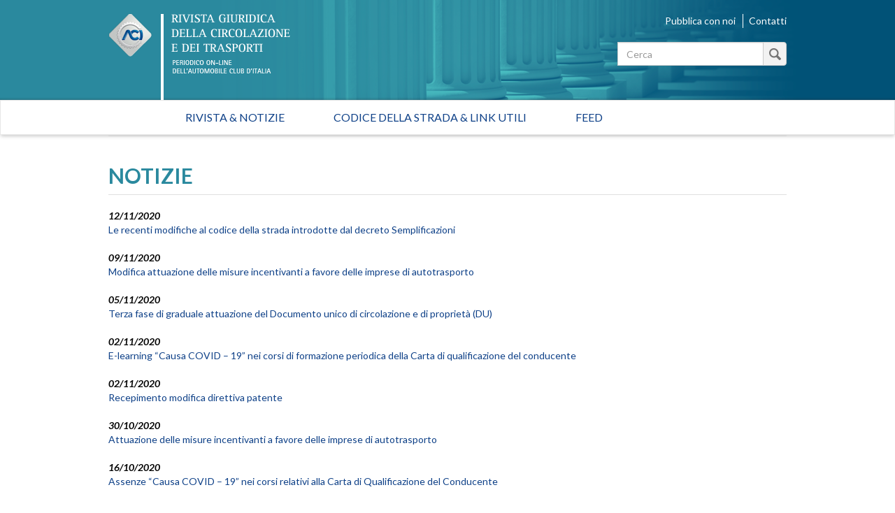

--- FILE ---
content_type: text/html; charset=utf-8
request_url: https://rivistagiuridica.aci.it/notizie/?cHash=043b121ddfbad7e4531e42e0cccbb0da&tx_news_pi1%5B%40widget_0%5D%5BcurrentPage%5D=29
body_size: 38191
content:
<!DOCTYPE html>
<html lang="it">
<head>

<meta charset="utf-8">
<!-- 
	This website is powered by TYPO3 - inspiring people to share!
	TYPO3 is a free open source Content Management Framework initially created by Kasper Skaarhoj and licensed under GNU/GPL.
	TYPO3 is copyright 1998-2017 of Kasper Skaarhoj. Extensions are copyright of their respective owners.
	Information and contribution at http://typo3.org/
-->

<base href="https://rivistagiuridica.aci.it/">

<title>Notizie - Rivista giuridica</title>
<meta name="generator" content="TYPO3 CMS">
<meta name="viewport" content="width=device-width, initial-scale=1, maximum-scale=1, user-scalable=no">


<link rel="stylesheet" type="text/css" href="typo3conf/ext/news/Resources/Public/Css/news-basic.css?1447091881" media="all">
<link rel="stylesheet" type="text/css" href="typo3temp/stylesheet_15e32f16ab.css?1457021009" media="all">
<link rel="stylesheet" type="text/css" href="https://fonts.googleapis.com/css?family=Lato:400,400italic,700italic,700" media="all">
<link rel="stylesheet" type="text/css" href="fileadmin/themes/rivistagiuridica.v1/src/css/bootstrap.min.css?1454085472" media="all">
<link rel="stylesheet" type="text/css" href="fileadmin/themes/rivistagiuridica.v1/src/css/style.css?1457004368" media="all">
<link rel="stylesheet" type="text/css" href="fileadmin/themes/rivistagiuridica.v1/src/css/print.css?1454085472" media="all">


<!--[if lte IE 9]><script src="fileadmin/themes/rivistagiuridica.v1/src/lib/html5shiv/dist/html5shiv.js?1454085470" type="text/javascript"></script><![endif] -->
<!--[if lte IE 9]><script src="fileadmin/themes/rivistagiuridica.v1/src/lib/respond/dest/respond.src.js?1454085471" type="text/javascript"></script><![endif] -->
<!--[if lte IE 9]><script src="fileadmin/themes/rivistagiuridica.v1/src/lib/es5-shim/es5-shim.js?1454085471" type="text/javascript"></script><![endif] -->
<!--[if lte IE 9]><script src="fileadmin/themes/rivistagiuridica.v1/src/lib/json3/lib/json3.js?1454085471" type="text/javascript"></script><![endif] -->



<link rel="prev" href="notizie/pagina/28.html" />
<link rel="next" href="notizie/pagina/30.html" />
<link rel="alternate" type="application/rss+xml" title="Rivista Giuridica - Ultime notizie" href="news-feed/rss.xml" />

  
<meta name="DC.title" content="Notizie">
<meta http-equiv="content-language" content="it">
<meta name="DC.Language" scheme="NISOZ39.50" content="it">
<meta name="date" content="2016-02-26T11:56:12+01:00">
<meta name="DC.date" content="2016-02-26T11:56:12+01:00">
<meta name="robots" content="index,follow">
<link rel="start" href="http://rivistagiuridica.aci.it/?no_cache=1">
<link rel="up" href="http://rivistagiuridica.aci.it/?no_cache=1">
<link rel="canonical" href="http://rivistagiuridica.aci.it/notizie/?cHash=043b121ddfbad7e4531e42e0cccbb0da&amp;tx_news_pi1%5B%40widget_0%5D%5BcurrentPage%5D=29">
</head>
<body>


<header>
  <div class="container">
    <div class="header">
      <div class="row">  
        <div class="col-md-9">
          <div class="logo">
            <a href="/?no_cache=1">&nbsp;</a>
          </div>          
        </div><!-- /.col-md-9 -->
        <div class="col-md-3">
          <ul class="menu_header list-inline"> 
            <li><a href="pubblica-con-noi.html">Pubblica con noi</a></li>            
            <li><a href="contatti.html">Contatti</a></li>            
          </ul>  

                   
          <form method="get" id="formSearchBox" action="risultato-della-ricerca.html?no_cache=1&amp;tx_rgdocuments_rgs%5Baction%5D=search&amp;tx_rgdocuments_rgs%5Bcontroller%5D=Document&amp;cHash=74eefa7a59e6ac4013fcecb486e061ca">
<div>
<input type="hidden" name="tx_rgdocuments_rgs[__referrer][@extension]" value="RgDocuments" />
<input type="hidden" name="tx_rgdocuments_rgs[__referrer][@vendor]" value="Rg" />
<input type="hidden" name="tx_rgdocuments_rgs[__referrer][@controller]" value="Document" />
<input type="hidden" name="tx_rgdocuments_rgs[__referrer][@action]" value="searchBox" />
<input type="hidden" name="tx_rgdocuments_rgs[__referrer][arguments]" value="YTowOnt9307a12b8fe92227e3fbc4ab1462b28e6a66fa9e7" />
<input type="hidden" name="tx_rgdocuments_rgs[__referrer][@request]" value="a:4:{s:10:&quot;@extension&quot;;s:11:&quot;RgDocuments&quot;;s:11:&quot;@controller&quot;;s:8:&quot;Document&quot;;s:7:&quot;@action&quot;;s:9:&quot;searchBox&quot;;s:7:&quot;@vendor&quot;;s:2:&quot;Rg&quot;;}251f4ae7d670157fd2224e656723202ea6257c06" />
<input type="hidden" name="tx_rgdocuments_rgs[__trustedProperties]" value="a:2:{s:7:&quot;keyword&quot;;i:1;s:6:&quot;search&quot;;i:1;}35a6b683a148f5a2b236f2c295f6444fe70ebbcc" />
</div>

  <div class="input-group">
    
    <label for="keyword" class="hidden">Testo da cercare</label>
    <input placeholder="Cerca" class="form-control" id="keyword" type="text" name="tx_rgdocuments_rgs[keyword]" />
    <span class="input-group-btn">
      <button class="btn btn-default btn_magnify" type="submit" name="tx_rgdocuments_rgs[search]" value="Cerca">&nbsp;</button> 
    </span>
  </div>
</form> 


          <span id="top">&nbsp;</span>          
        </div><!-- /.col-md-6 -->
      </div><!-- /row -->
    </div><!-- /.header -->
  </div><!-- /.container -->
</header>


<nav class="navbar navbar-default" role="navigation"><div class="navbar-header"><button type="button" class="navbar-toggle" data-toggle="collapse" data-target="#mainnavbar"><span class="icon-bar"></span><span class="icon-bar"></span><span class="icon-bar"></span></button><a class="navbar-brand visible-xs" href="#">Menu</a></div><div class="container"><div class="row"><div class="col-md-12 col-sm-12"><div class="collapse navbar-collapse" id="mainnavbar"><ul class="nav navbar-nav"><li><a href="/?no_cache=1" title="Home">Rivista & Notizie</a></li><li><a href="codice-della-strada-link-utili.html">Codice della strada & Link utili</a></li><li><a href="feed.html">Feed</a></li></ul></div></div></div></div></nav>

         
  <div class="container">
    <div class="row">
      <div class="col-md-12">
        
      </div><!-- /.col-md-12 -->                      
    </div><!-- /.row -->    
    <div class="row border_top">
      <div class="col-md-12">
        <main>
          <div class="titolo_pagina"></div>
          


	


<div class="news">
	
  
      <div class="news">
        <h2>NOTIZIE</h2>                    
        <ul class="list-unstyled news-list pad_t_20">       
          
              




                
                  <li><!--
=====================
Partials/List/Item.html
-->


<div class="article articletype-0" itemscope="itemscope" itemtype="http://schema.org/Article">
  
  
  <!-- date -->
  <span class="date">
    <time datetime="2020-11-12">
      12/11/2020
      <meta itemprop="datePublished" content="2020-11-12" />
    </time>
  </span>
  
  <!-- header -->
  <a title="Le recenti modifiche al codice della strada introdotte dal decreto Semplificazioni " href="notizie/dettaglio/le-recenti-modifiche-al-codice-della-strada-introdotte-dal-decreto-semplificazioni.html">
    <span itemprop="headline">Le recenti modifiche al codice della strada introdotte dal decreto Semplificazioni </span>
  </a>        
  
  
  
      
      
          
              <!-- ***** nascosto *****-->
              <div class="news-img-wrap hide">
                <a title="Le recenti modifiche al codice della strada introdotte dal decreto Semplificazioni " href="notizie/dettaglio/le-recenti-modifiche-al-codice-della-strada-introdotte-dal-decreto-semplificazioni.html">
                  <span class="no-media-element">
                    <img src="typo3conf/ext/news/Resources/Public/Images/dummy-preview-image.png" width="128" height="128" alt="" />
                  </span>
                </a>
              </div>
            
        
      
    
  
  
  <!-- teaser ***** nascosto ***** -->
  <div class="teaser-text hide">
    
        <div itemprop="description"><p>Nel fascicolo n. 6 novembre - dicembre della Rivista Giuridica ACI, è possibile consultare l'approfondimento in merito alle recenti modifiche al codice della strada introdotte dal decreto Semplificazioni con particolare riguardo all'art. 49 comma 5 ter in materia di prevenzione e accertamento delle...</p></div>
      
    
    <a class="more" title="Le recenti modifiche al codice della strada introdotte dal decreto Semplificazioni " href="notizie/dettaglio/le-recenti-modifiche-al-codice-della-strada-introdotte-dal-decreto-semplificazioni.html">
      Continua...
    </a>
  </div>
  
  <!-- footer information ***** nascosto ***** -->
  <div class="footer hide">
    <p>
      <!-- date -->
      <span class="news-list-date">
        <time datetime="2020-11-12">
          12/11/2020
          <meta itemprop="datePublished" content="2020-11-12" />
        </time>
      </span>
      
      
      
      
      
      <!-- author -->
      
    </p>
  </div>
</div>
</li>
                
                  <li><!--
=====================
Partials/List/Item.html
-->


<div class="article articletype-0" itemscope="itemscope" itemtype="http://schema.org/Article">
  
  
  <!-- date -->
  <span class="date">
    <time datetime="2020-11-09">
      09/11/2020
      <meta itemprop="datePublished" content="2020-11-09" />
    </time>
  </span>
  
  <!-- header -->
  <a title="Modifica attuazione delle misure incentivanti a favore delle imprese di autotrasporto" href="notizie/dettaglio/modifica-attuazione-delle-misure-incentivanti-a-favore-delle-imprese-di-autotrasporto.html">
    <span itemprop="headline">Modifica attuazione delle misure incentivanti a favore delle imprese di autotrasporto</span>
  </a>        
  
  
  
      
      
          
              <!-- ***** nascosto *****-->
              <div class="news-img-wrap hide">
                <a title="Modifica attuazione delle misure incentivanti a favore delle imprese di autotrasporto" href="notizie/dettaglio/modifica-attuazione-delle-misure-incentivanti-a-favore-delle-imprese-di-autotrasporto.html">
                  <span class="no-media-element">
                    <img src="typo3conf/ext/news/Resources/Public/Images/dummy-preview-image.png" width="128" height="128" alt="" />
                  </span>
                </a>
              </div>
            
        
      
    
  
  
  <!-- teaser ***** nascosto ***** -->
  <div class="teaser-text hide">
    
        <div itemprop="description"><p>È stato pubblicato sulla GU n. 278 del 7 novembre 2020 il Decreto 29 ottobre 2020 del Ministero delle infrastrutture e dei trasporti, avente ad oggetto: «Modifiche al decreto 21 ottobre 2020, recante: «Disposizioni di attuazione delle misure incentivanti a favore delle imprese di autotrasporto di...</p></div>
      
    
    <a class="more" title="Modifica attuazione delle misure incentivanti a favore delle imprese di autotrasporto" href="notizie/dettaglio/modifica-attuazione-delle-misure-incentivanti-a-favore-delle-imprese-di-autotrasporto.html">
      Continua...
    </a>
  </div>
  
  <!-- footer information ***** nascosto ***** -->
  <div class="footer hide">
    <p>
      <!-- date -->
      <span class="news-list-date">
        <time datetime="2020-11-09">
          09/11/2020
          <meta itemprop="datePublished" content="2020-11-09" />
        </time>
      </span>
      
      
      
      
      
      <!-- author -->
      
    </p>
  </div>
</div>
</li>
                
                  <li><!--
=====================
Partials/List/Item.html
-->


<div class="article articletype-0" itemscope="itemscope" itemtype="http://schema.org/Article">
  
  
  <!-- date -->
  <span class="date">
    <time datetime="2020-11-05">
      05/11/2020
      <meta itemprop="datePublished" content="2020-11-05" />
    </time>
  </span>
  
  <!-- header -->
  <a title="Terza fase di graduale attuazione del Documento unico di circolazione e di proprietà (DU)" href="notizie/dettaglio/terza-fase-di-graduale-attuazione-del-documento-unico-di-circolazione-e-di-proprieta-du.html">
    <span itemprop="headline">Terza fase di graduale attuazione del Documento unico di circolazione e di proprietà (DU)</span>
  </a>        
  
  
  
      
      
          
              <!-- ***** nascosto *****-->
              <div class="news-img-wrap hide">
                <a title="Terza fase di graduale attuazione del Documento unico di circolazione e di proprietà (DU)" href="notizie/dettaglio/terza-fase-di-graduale-attuazione-del-documento-unico-di-circolazione-e-di-proprieta-du.html">
                  <span class="no-media-element">
                    <img src="typo3conf/ext/news/Resources/Public/Images/dummy-preview-image.png" width="128" height="128" alt="" />
                  </span>
                </a>
              </div>
            
        
      
    
  
  
  <!-- teaser ***** nascosto ***** -->
  <div class="teaser-text hide">
    
        <div itemprop="description"><p>Sul Sito dell'Automobile Club d'Italia nella sezione &quot;Notizie&quot; all'indirizzo <a href="http://www.aci.it/archivio-notizie/notizia.html?tx_ttnews%5Btt_news%5D=2383&amp;cHash=32583b226276ac16b22a2a43338a27f3" title="Opens external link in new window" target="_blank" class="external-link-new-window">http://www.aci.it/archivio-notizie/notizia.html?tx_ttnews%5Btt_news%5D=2383&amp;cHash=32583b226276ac16b22a2a43338a27f3</a> è consultabile la Circolare congiunta MIT/ACI prot.n.31112 del 3/11/2020 avente ad oggetto &quot;Decreto...</p></div>
      
    
    <a class="more" title="Terza fase di graduale attuazione del Documento unico di circolazione e di proprietà (DU)" href="notizie/dettaglio/terza-fase-di-graduale-attuazione-del-documento-unico-di-circolazione-e-di-proprieta-du.html">
      Continua...
    </a>
  </div>
  
  <!-- footer information ***** nascosto ***** -->
  <div class="footer hide">
    <p>
      <!-- date -->
      <span class="news-list-date">
        <time datetime="2020-11-05">
          05/11/2020
          <meta itemprop="datePublished" content="2020-11-05" />
        </time>
      </span>
      
      
      
      
      
      <!-- author -->
      
    </p>
  </div>
</div>
</li>
                
                  <li><!--
=====================
Partials/List/Item.html
-->


<div class="article articletype-0" itemscope="itemscope" itemtype="http://schema.org/Article">
  
  
  <!-- date -->
  <span class="date">
    <time datetime="2020-11-02">
      02/11/2020
      <meta itemprop="datePublished" content="2020-11-02" />
    </time>
  </span>
  
  <!-- header -->
  <a title="E-learning “Causa COVID – 19” nei corsi di formazione periodica della Carta di qualificazione del conducente" href="notizie/dettaglio/e-learning-causa-covid-19-nei-corsi-di-formazione-periodica-della-carta-di-qualificazione-del-conducente.html">
    <span itemprop="headline">E-learning “Causa COVID – 19” nei corsi di formazione periodica della Carta di qualificazione del conducente</span>
  </a>        
  
  
  
      
      
          
              <!-- ***** nascosto *****-->
              <div class="news-img-wrap hide">
                <a title="E-learning “Causa COVID – 19” nei corsi di formazione periodica della Carta di qualificazione del conducente" href="notizie/dettaglio/e-learning-causa-covid-19-nei-corsi-di-formazione-periodica-della-carta-di-qualificazione-del-conducente.html">
                  <span class="no-media-element">
                    <img src="typo3conf/ext/news/Resources/Public/Images/dummy-preview-image.png" width="128" height="128" alt="" />
                  </span>
                </a>
              </div>
            
        
      
    
  
  
  <!-- teaser ***** nascosto ***** -->
  <div class="teaser-text hide">
    
        <div itemprop="description"><p>Nella sezione &quot;Normativa&quot; della Rivista Giuridica è consultabile la Circolare del Ministero delle Infrastrutture e dei Trasporti prot.n.30693 del 30.10.2020 sulla disciplina dell’e-learning “Causa COVID – 19” nei corsi di formazione periodica della Carta di qualificazione del conducente</p></div>
      
    
    <a class="more" title="E-learning “Causa COVID – 19” nei corsi di formazione periodica della Carta di qualificazione del conducente" href="notizie/dettaglio/e-learning-causa-covid-19-nei-corsi-di-formazione-periodica-della-carta-di-qualificazione-del-conducente.html">
      Continua...
    </a>
  </div>
  
  <!-- footer information ***** nascosto ***** -->
  <div class="footer hide">
    <p>
      <!-- date -->
      <span class="news-list-date">
        <time datetime="2020-11-02">
          02/11/2020
          <meta itemprop="datePublished" content="2020-11-02" />
        </time>
      </span>
      
      
      
      
      
      <!-- author -->
      
    </p>
  </div>
</div>
</li>
                
                  <li><!--
=====================
Partials/List/Item.html
-->


<div class="article articletype-0" itemscope="itemscope" itemtype="http://schema.org/Article">
  
  
  <!-- date -->
  <span class="date">
    <time datetime="2020-11-02">
      02/11/2020
      <meta itemprop="datePublished" content="2020-11-02" />
    </time>
  </span>
  
  <!-- header -->
  <a title="Recepimento modifica direttiva patente" href="notizie/dettaglio/recepimento-modifica-direttiva-patente.html">
    <span itemprop="headline">Recepimento modifica direttiva patente</span>
  </a>        
  
  
  
      
      
          
              <!-- ***** nascosto *****-->
              <div class="news-img-wrap hide">
                <a title="Recepimento modifica direttiva patente" href="notizie/dettaglio/recepimento-modifica-direttiva-patente.html">
                  <span class="no-media-element">
                    <img src="typo3conf/ext/news/Resources/Public/Images/dummy-preview-image.png" width="128" height="128" alt="" />
                  </span>
                </a>
              </div>
            
        
      
    
  
  
  <!-- teaser ***** nascosto ***** -->
  <div class="teaser-text hide">
    
        <div itemprop="description"><p>È stato pubblicato sulla GU n. 272 del 31 ottobre 2020 il Decreto 9 ottobre 2020 del Ministero delle infrastrutture e dei trasporti, avente ad oggetto: «Recepimento della direttiva (UE) 2020/612, che modifica la direttiva 2006/126/CE del Parlamento europeo e del Consiglio concernente la patente di...</p></div>
      
    
    <a class="more" title="Recepimento modifica direttiva patente" href="notizie/dettaglio/recepimento-modifica-direttiva-patente.html">
      Continua...
    </a>
  </div>
  
  <!-- footer information ***** nascosto ***** -->
  <div class="footer hide">
    <p>
      <!-- date -->
      <span class="news-list-date">
        <time datetime="2020-11-02">
          02/11/2020
          <meta itemprop="datePublished" content="2020-11-02" />
        </time>
      </span>
      
      
      
      
      
      <!-- author -->
      
    </p>
  </div>
</div>
</li>
                
                  <li><!--
=====================
Partials/List/Item.html
-->


<div class="article articletype-0" itemscope="itemscope" itemtype="http://schema.org/Article">
  
  
  <!-- date -->
  <span class="date">
    <time datetime="2020-10-30">
      30/10/2020
      <meta itemprop="datePublished" content="2020-10-30" />
    </time>
  </span>
  
  <!-- header -->
  <a title="Attuazione delle misure incentivanti a favore delle imprese di autotrasporto " href="notizie/dettaglio/attuazione-delle-misure-incentivanti-a-favore-delle-imprese-di-autotrasporto-1.html">
    <span itemprop="headline">Attuazione delle misure incentivanti a favore delle imprese di autotrasporto </span>
  </a>        
  
  
  
      
      
          
              <!-- ***** nascosto *****-->
              <div class="news-img-wrap hide">
                <a title="Attuazione delle misure incentivanti a favore delle imprese di autotrasporto " href="notizie/dettaglio/attuazione-delle-misure-incentivanti-a-favore-delle-imprese-di-autotrasporto-1.html">
                  <span class="no-media-element">
                    <img src="typo3conf/ext/news/Resources/Public/Images/dummy-preview-image.png" width="128" height="128" alt="" />
                  </span>
                </a>
              </div>
            
        
      
    
  
  
  <!-- teaser ***** nascosto ***** -->
  <div class="teaser-text hide">
    
        <div itemprop="description"><div><p>È stato pubblicato sulla GU n. 270 del 29 ottobre 2020 il Decreto 21 ottobre 2020 del Ministero delle infrastrutture e dei trasporti, avente ad oggetto: «Disposizioni di attuazione delle misure incentivanti a favore delle imprese di autotrasporto di cui al decreto 14 agosto 2020».<br />Il documento è...</p></div></div>
      
    
    <a class="more" title="Attuazione delle misure incentivanti a favore delle imprese di autotrasporto " href="notizie/dettaglio/attuazione-delle-misure-incentivanti-a-favore-delle-imprese-di-autotrasporto-1.html">
      Continua...
    </a>
  </div>
  
  <!-- footer information ***** nascosto ***** -->
  <div class="footer hide">
    <p>
      <!-- date -->
      <span class="news-list-date">
        <time datetime="2020-10-30">
          30/10/2020
          <meta itemprop="datePublished" content="2020-10-30" />
        </time>
      </span>
      
      
      
      
      
      <!-- author -->
      
    </p>
  </div>
</div>
</li>
                
                  <li><!--
=====================
Partials/List/Item.html
-->


<div class="article articletype-0" itemscope="itemscope" itemtype="http://schema.org/Article">
  
  
  <!-- date -->
  <span class="date">
    <time datetime="2020-10-16">
      16/10/2020
      <meta itemprop="datePublished" content="2020-10-16" />
    </time>
  </span>
  
  <!-- header -->
  <a title="Assenze “Causa COVID – 19” nei corsi relativi alla Carta di Qualificazione del Conducente" href="notizie/dettaglio/assenze-causa-covid-19-nei-corsi-relativi-alla-carta-di-qualificazione-del-conducente.html">
    <span itemprop="headline">Assenze “Causa COVID – 19” nei corsi relativi alla Carta di Qualificazione del Conducente</span>
  </a>        
  
  
  
      
      
          
              <!-- ***** nascosto *****-->
              <div class="news-img-wrap hide">
                <a title="Assenze “Causa COVID – 19” nei corsi relativi alla Carta di Qualificazione del Conducente" href="notizie/dettaglio/assenze-causa-covid-19-nei-corsi-relativi-alla-carta-di-qualificazione-del-conducente.html">
                  <span class="no-media-element">
                    <img src="typo3conf/ext/news/Resources/Public/Images/dummy-preview-image.png" width="128" height="128" alt="" />
                  </span>
                </a>
              </div>
            
        
      
    
  
  
  <!-- teaser ***** nascosto ***** -->
  <div class="teaser-text hide">
    
        <div itemprop="description"><p>Nella sezione &quot;Normativa&quot; della Rivista Giuridica è consultabile la Circolare del Ministero delle Infrastrutture e dei Trasporti prot.n. 28630 del 14.10.2020 in materia di disciplina delle assenze “Causa COVID – 19” nei corsi di qualificazione iniziale, di integrazione e di formazione periodica...</p></div>
      
    
    <a class="more" title="Assenze “Causa COVID – 19” nei corsi relativi alla Carta di Qualificazione del Conducente" href="notizie/dettaglio/assenze-causa-covid-19-nei-corsi-relativi-alla-carta-di-qualificazione-del-conducente.html">
      Continua...
    </a>
  </div>
  
  <!-- footer information ***** nascosto ***** -->
  <div class="footer hide">
    <p>
      <!-- date -->
      <span class="news-list-date">
        <time datetime="2020-10-16">
          16/10/2020
          <meta itemprop="datePublished" content="2020-10-16" />
        </time>
      </span>
      
      
      
      
      
      <!-- author -->
      
    </p>
  </div>
</div>
</li>
                
                  <li><!--
=====================
Partials/List/Item.html
-->


<div class="article articletype-0" itemscope="itemscope" itemtype="http://schema.org/Article">
  
  
  <!-- date -->
  <span class="date">
    <time datetime="2020-10-12">
      12/10/2020
      <meta itemprop="datePublished" content="2020-10-12" />
    </time>
  </span>
  
  <!-- header -->
  <a title="Risorse destinate a ciclovie urbane" href="notizie/dettaglio/risorse-destinate-a-ciclovie-urbane.html">
    <span itemprop="headline">Risorse destinate a ciclovie urbane</span>
  </a>        
  
  
  
      
      
          
              <!-- ***** nascosto *****-->
              <div class="news-img-wrap hide">
                <a title="Risorse destinate a ciclovie urbane" href="notizie/dettaglio/risorse-destinate-a-ciclovie-urbane.html">
                  <span class="no-media-element">
                    <img src="typo3conf/ext/news/Resources/Public/Images/dummy-preview-image.png" width="128" height="128" alt="" />
                  </span>
                </a>
              </div>
            
        
      
    
  
  
  <!-- teaser ***** nascosto ***** -->
  <div class="teaser-text hide">
    
        <div itemprop="description"><p>È stato pubblicato sulla GU n. 251 del 10 ottobre 2020 il Decreto 12 agosto 2020 del Ministero delle infrastrutture e dei trasporti, avente ad oggetto: «Risorse destinate a ciclovie urbane».<br />Il documento è consultabile nella sezione Normativa della Rivista Giuridica.</p></div>
      
    
    <a class="more" title="Risorse destinate a ciclovie urbane" href="notizie/dettaglio/risorse-destinate-a-ciclovie-urbane.html">
      Continua...
    </a>
  </div>
  
  <!-- footer information ***** nascosto ***** -->
  <div class="footer hide">
    <p>
      <!-- date -->
      <span class="news-list-date">
        <time datetime="2020-10-12">
          12/10/2020
          <meta itemprop="datePublished" content="2020-10-12" />
        </time>
      </span>
      
      
      
      
      
      <!-- author -->
      
    </p>
  </div>
</div>
</li>
                
                  <li><!--
=====================
Partials/List/Item.html
-->


<div class="article articletype-0" itemscope="itemscope" itemtype="http://schema.org/Article">
  
  
  <!-- date -->
  <span class="date">
    <time datetime="2020-10-12">
      12/10/2020
      <meta itemprop="datePublished" content="2020-10-12" />
    </time>
  </span>
  
  <!-- header -->
  <a title="Comunicazione variazione punti patente e aggiornamento residenza sulla carta di circolazione " href="notizie/dettaglio/comunicazione-variazione-punti-patente-e-aggiornamento-residenza-sulla-carta-di-circolazione.html">
    <span itemprop="headline">Comunicazione variazione punti patente e aggiornamento residenza sulla carta di circolazione </span>
  </a>        
  
  
  
      
      
          
              <!-- ***** nascosto *****-->
              <div class="news-img-wrap hide">
                <a title="Comunicazione variazione punti patente e aggiornamento residenza sulla carta di circolazione " href="notizie/dettaglio/comunicazione-variazione-punti-patente-e-aggiornamento-residenza-sulla-carta-di-circolazione.html">
                  <span class="no-media-element">
                    <img src="typo3conf/ext/news/Resources/Public/Images/dummy-preview-image.png" width="128" height="128" alt="" />
                  </span>
                </a>
              </div>
            
        
      
    
  
  
  <!-- teaser ***** nascosto ***** -->
  <div class="teaser-text hide">
    
        <div itemprop="description"><p>Nella sezione &quot;Normativa&quot; della Rivista Giuridica è consultabile la Circolare del Ministero delle Infrastrutture e dei Trasporti prot.n.27972 del 9.10.2020 sulla eliminazione del tagliando di aggiornamento della residenza sul documento unico e la digitalizzazione del servizio di comunicazione di...</p></div>
      
    
    <a class="more" title="Comunicazione variazione punti patente e aggiornamento residenza sulla carta di circolazione " href="notizie/dettaglio/comunicazione-variazione-punti-patente-e-aggiornamento-residenza-sulla-carta-di-circolazione.html">
      Continua...
    </a>
  </div>
  
  <!-- footer information ***** nascosto ***** -->
  <div class="footer hide">
    <p>
      <!-- date -->
      <span class="news-list-date">
        <time datetime="2020-10-12">
          12/10/2020
          <meta itemprop="datePublished" content="2020-10-12" />
        </time>
      </span>
      
      
      
      
      
      <!-- author -->
      
    </p>
  </div>
</div>
</li>
                
                  <li><!--
=====================
Partials/List/Item.html
-->


<div class="article articletype-0" itemscope="itemscope" itemtype="http://schema.org/Article">
  
  
  <!-- date -->
  <span class="date">
    <time datetime="2020-10-02">
      02/10/2020
      <meta itemprop="datePublished" content="2020-10-02" />
    </time>
  </span>
  
  <!-- header -->
  <a title="Soggetti tenuti al pagamento della tassa automobilistica per i veicoli concessi in locazione a lungo termine senza conducente" href="notizie/dettaglio/soggetti-tenuti-al-pagamento-della-tassa-automobilistica-per-i-veicoli-concessi-in-locazione-a-lungo-termine-senza-conducente.html">
    <span itemprop="headline">Soggetti tenuti al pagamento della tassa automobilistica per i veicoli concessi in locazione a lungo termine senza conducente</span>
  </a>        
  
  
  
      
      
          
              <!-- ***** nascosto *****-->
              <div class="news-img-wrap hide">
                <a title="Soggetti tenuti al pagamento della tassa automobilistica per i veicoli concessi in locazione a lungo termine senza conducente" href="notizie/dettaglio/soggetti-tenuti-al-pagamento-della-tassa-automobilistica-per-i-veicoli-concessi-in-locazione-a-lungo-termine-senza-conducente.html">
                  <span class="no-media-element">
                    <img src="typo3conf/ext/news/Resources/Public/Images/dummy-preview-image.png" width="128" height="128" alt="" />
                  </span>
                </a>
              </div>
            
        
      
    
  
  
  <!-- teaser ***** nascosto ***** -->
  <div class="teaser-text hide">
    
        <div itemprop="description"><div><p>È stato pubblicato sulla GU n. 243 del 1 ottobre 2020 il Decreto 28 settembre 2020 del Ministero dell'economia e delle finanze avente ad oggetto: «Modalità operative per l'acquisizione dei dati necessari all'individuazione dei soggetti tenuti al pagamento della tassa automobilistica per i veicoli...</p></div></div>
      
    
    <a class="more" title="Soggetti tenuti al pagamento della tassa automobilistica per i veicoli concessi in locazione a lungo termine senza conducente" href="notizie/dettaglio/soggetti-tenuti-al-pagamento-della-tassa-automobilistica-per-i-veicoli-concessi-in-locazione-a-lungo-termine-senza-conducente.html">
      Continua...
    </a>
  </div>
  
  <!-- footer information ***** nascosto ***** -->
  <div class="footer hide">
    <p>
      <!-- date -->
      <span class="news-list-date">
        <time datetime="2020-10-02">
          02/10/2020
          <meta itemprop="datePublished" content="2020-10-02" />
        </time>
      </span>
      
      
      
      
      
      <!-- author -->
      
    </p>
  </div>
</div>
</li>
                
              


	
	
		
			
				
						
					
			
			
				
			
		

		<div class="page-navigation">
			<p>
				Pagina 29 di 266.
			</p>
			<ul class="f3-widget-paginator">
				
					<li class="previous">
						
								<a href="notizie/pagina/28.html">
									&laquo;
								</a>
							
					</li>
				
				
					<li class="first">
						<a href="notizie.html">1</a>
					</li>
				
				
					<li>....</li>
				
				
					
							<li>
								
										<a href="notizie/pagina/28.html">28</a>
									
							</li>
						
				
					
							<li class="current"><a href="notizie/pagina/29.html">29</a></li>
						
				
					
							<li>
								
										<a href="notizie/pagina/30.html">30</a>
									
							</li>
						
				
				
					<li>....</li>
				
				
					<li class="last">
						<a href="notizie/pagina/266.html">266</a>
					</li>
				
				
					<li class="last next">
						<a href="notizie/pagina/30.html">
							&raquo;
						</a>
					</li>
				
			</ul>
		</div>
		<div class="news-clear"></div>
	





            
        </ul><!-- /.news-list -->
      </div><!--/.news-->
    

</div>

        </main>  
      </div><!-- /.col-md-12 -->      
    </div><!-- /.row -->
  </div><!-- /.container -->

<footer>
  <div class="container">
    <div class="row ">                          
      <div class="col-md-4">
        <a target="_blank" href="http://www.aci.it">
          <img src="/fileadmin/themes/rivistagiuridica.v1/src/img/grafica/logo_aci_footer.png" alt="Automobile Club Italia" />
        </a>        
        <p class="copy">Copyright &copy; 2015 ACI. Tutti i diritti riservati.<br>Partita Iva ACI 00907501001</p>
      </div><!-- /.col-md-5 -->
      <div class="col-md-8">
        <ul class="menu-footer list-inline text-right">
          <li><a href="colophon/credits.html">Credits</a></li>
          <li><a href="colophon/chi-siamo.html">Chi siamo</a></li>
          <li><a href="colophon/mappa-del-sito.html">Mappa del sito</a></li>                                        
          <li><a href="colophon/dichiarazione-di-accessibilita.html">Dichiarazione di Accessibilità</a></li><br>
           <li><a href="colophon/privacy-policy.html">Privacy Policy</a></li>
          <li><a href="colophon/cookie-policy.html">Cookie Policy</a></li>
          <li><a href="#" class="iubenda-cs-preferences-link">Aggiorna le impostazioni di tracciamento</a></li>
        </ul>    
      </div><!-- /.col-md-7 -->
    </div><!-- /.row -->
  </div><!-- /.container -->        
</footer>





<script type="text/javascript">
var _iub = _iub || [];
_iub.csConfiguration = {"consentOnContinuedBrowsing":false,"perPurposeConsent":true,"preferenceCookie":{"expireAfter":180},"siteId":393825,"cookiePolicyId":543989,"lang":"it", "banner":{ "acceptButtonCaptionColor":"#FFFFFF","acceptButtonColor":"#0073CE","acceptButtonDisplay":true,"backgroundColor":"#FFFFFF","brandBackgroundColor":"#FFFFFF","brandTextColor":"#000000","closeButtonRejects":true,"customizeButtonCaptionColor":"#4D4D4D","customizeButtonColor":"#DADADA","customizeButtonDisplay":true,"listPurposes":true,"logo":"https://www.aci.it/fileadmin/aci_portal/sys/curr/img/loghi/logo_aci.svg","position":"float-bottom-center","textColor":"#000000","acceptButtonCaption":"Accetta tutto","content":"<div id=\"iubenda-cs-paragraph\">\n   <p class=\"iub-p\">Questo sito utilizza cookie tecnici indispensabili per la navigazione e, previo consenso dell’utente,  può utilizzare cookie di profilazione o altri strumenti di tracciamento, anche di terze parti, per l'invio di messaggi pubblicitari o per modulare la fornitura del servizio in modo personalizzato.</p><br>\n   <p class=\"iub-p\">Facendo clic su “Accetta tutto” acconsentirai all'uso di tutti i cookie, mentre cliccando sulla X in alto a destra manterrai le impostazioni di default e accetterai solo l'uso dei cookie tecnici indispensabili per la navigazione o dei cookie analytics eventualmente utilizzati per produrre statistiche aggregate.</p><br>\n   <p class=\"iub-p\">Puoi personalizzare le tue scelte sui cookie da abilitare facendo clic su “Scopri di più e personalizza”.</p><br>\n   <p class=\"iub-p\">Per maggiori informazioni consulta la <a href=\"https://rivistagiuridica.aci.it/colophon/privacy-policy.html\">privacy policy</a> e la\n   <a href=\"https://rivistagiuridica.aci.it/colophon/cookie-policy.html\">cookie policy</a>.</p>\n   <p class=\"iub-p\"></p>\n</div>" }};
</script>
<script type="text/javascript" src="//cdn.iubenda.com/cs/iubenda_cs.js" charset="UTF-8" async></script>



<script type="text/javascript">
  var _paq = window._paq = window._paq || [];
  /* tracker methods like "setCustomDimension" should be called before "trackPageView" */
  _paq.push(['trackPageView']);
  _paq.push(['enableLinkTracking']);
  (function() {
    var u="https://ingestion.webanalytics.italia.it/";
    _paq.push(['setTrackerUrl', u+'matomo.php']);
    _paq.push(['setSiteId', 'gzqoXPB0LX']);
    var d=document, g=d.createElement('script'), s=d.getElementsByTagName('script')[0];
    g.type='text/javascript'; g.async=true; g.src=u+'matomo.js'; s.parentNode.insertBefore(g,s);
  })();
</script>
<!-- End Matomo Code -->
<script src="fileadmin/themes/rivistagiuridica.v1/src/lib/jquery/dist/jquery.min.js?1454085471" type="text/javascript"></script>
<script src="fileadmin/themes/rivistagiuridica.v1/src/lib/jquery/dist/jquery.matchHeight-min.js?1454085471" type="text/javascript"></script>
<script src="fileadmin/themes/rivistagiuridica.v1/src/lib/bootstrap/dist/js/bootstrap.js?1454085470" type="text/javascript"></script>
<script src="fileadmin/themes/rivistagiuridica.v1/src/lib/readmore/readmore.min.js?1454085470" type="text/javascript"></script>
<script src="fileadmin/themes/rivistagiuridica.v1/src/js/main.js?1622197762" type="text/javascript"></script>


</body>
</html>